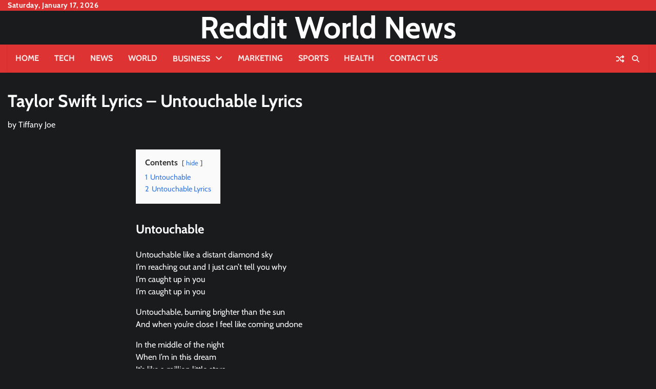

--- FILE ---
content_type: text/html; charset=UTF-8
request_url: https://redditworldnews.com/untouchable-lyrics/
body_size: 12692
content:
<!doctype html>
<html lang="en-US" prefix="og: https://ogp.me/ns#">
<head>
	<meta charset="UTF-8">
	<meta name="viewport" content="width=device-width, initial-scale=1">
	<link rel="profile" href="https://gmpg.org/xfn/11">
		<meta property="og:image" content="">

	<style>
#wpadminbar #wp-admin-bar-wccp_free_top_button .ab-icon:before {
	content: "\f160";
	color: #02CA02;
	top: 3px;
}
#wpadminbar #wp-admin-bar-wccp_free_top_button .ab-icon {
	transform: rotate(45deg);
}
</style>

<!-- Search Engine Optimization by Rank Math - https://rankmath.com/ -->
<title>Taylor Swift Lyrics - Untouchable Lyrics</title>
<meta name="description" content="Untouchable like a distant diamond sky I&#039;m reaching out and I just can&#039;t tell you why I&#039;m caught up in you I&#039;m caught up in you."/>
<meta name="robots" content="follow, index, max-snippet:-1, max-video-preview:-1, max-image-preview:large"/>
<link rel="canonical" href="https://redditworldnews.com/untouchable-lyrics/" />
<meta property="og:locale" content="en_US" />
<meta property="og:type" content="article" />
<meta property="og:title" content="Taylor Swift Lyrics - Untouchable Lyrics" />
<meta property="og:description" content="Untouchable like a distant diamond sky I&#039;m reaching out and I just can&#039;t tell you why I&#039;m caught up in you I&#039;m caught up in you." />
<meta property="og:url" content="https://redditworldnews.com/untouchable-lyrics/" />
<meta property="og:site_name" content="Reddit World News" />
<meta property="article:tag" content="Taylor Swift" />
<meta property="article:section" content="Entertainment" />
<meta property="og:updated_time" content="2023-04-04T17:07:11+00:00" />
<meta property="article:published_time" content="2019-01-17T17:16:00+00:00" />
<meta property="article:modified_time" content="2023-04-04T17:07:11+00:00" />
<meta name="twitter:card" content="summary_large_image" />
<meta name="twitter:title" content="Taylor Swift Lyrics - Untouchable Lyrics" />
<meta name="twitter:description" content="Untouchable like a distant diamond sky I&#039;m reaching out and I just can&#039;t tell you why I&#039;m caught up in you I&#039;m caught up in you." />
<meta name="twitter:label1" content="Written by" />
<meta name="twitter:data1" content="Tiffany Joe" />
<meta name="twitter:label2" content="Time to read" />
<meta name="twitter:data2" content="1 minute" />
<script type="application/ld+json" class="rank-math-schema">{"@context":"https://schema.org","@graph":[{"@type":["Person","Organization"],"@id":"https://redditworldnews.com/#person","name":"Staff Writer","logo":{"@type":"ImageObject","@id":"https://redditworldnews.com/#logo","url":"https://redditworldnews.com/wp-content/uploads/2020/12/Reddit-logo-1.png","contentUrl":"https://redditworldnews.com/wp-content/uploads/2020/12/Reddit-logo-1.png","caption":"Reddit World News","inLanguage":"en-US","width":"5000","height":"3000"},"image":{"@type":"ImageObject","@id":"https://redditworldnews.com/#logo","url":"https://redditworldnews.com/wp-content/uploads/2020/12/Reddit-logo-1.png","contentUrl":"https://redditworldnews.com/wp-content/uploads/2020/12/Reddit-logo-1.png","caption":"Reddit World News","inLanguage":"en-US","width":"5000","height":"3000"}},{"@type":"WebSite","@id":"https://redditworldnews.com/#website","url":"https://redditworldnews.com","name":"Reddit World News","publisher":{"@id":"https://redditworldnews.com/#person"},"inLanguage":"en-US"},{"@type":"WebPage","@id":"https://redditworldnews.com/untouchable-lyrics/#webpage","url":"https://redditworldnews.com/untouchable-lyrics/","name":"Taylor Swift Lyrics - Untouchable Lyrics","datePublished":"2019-01-17T17:16:00+00:00","dateModified":"2023-04-04T17:07:11+00:00","isPartOf":{"@id":"https://redditworldnews.com/#website"},"inLanguage":"en-US"},{"@type":"Person","@id":"https://redditworldnews.com/author/tiffany/","name":"Tiffany Joe","url":"https://redditworldnews.com/author/tiffany/","image":{"@type":"ImageObject","@id":"https://secure.gravatar.com/avatar/459d49b9e512910926032c171e8a9d07d43375410d79a4f3b4444cbb7639fa37?s=96&amp;r=g","url":"https://secure.gravatar.com/avatar/459d49b9e512910926032c171e8a9d07d43375410d79a4f3b4444cbb7639fa37?s=96&amp;r=g","caption":"Tiffany Joe","inLanguage":"en-US"}},{"@type":"BlogPosting","headline":"Taylor Swift Lyrics - Untouchable Lyrics","keywords":"untouchable lyrics","datePublished":"2019-01-17T17:16:00+00:00","dateModified":"2023-04-04T17:07:11+00:00","author":{"@id":"https://redditworldnews.com/author/tiffany/","name":"Tiffany Joe"},"publisher":{"@id":"https://redditworldnews.com/#person"},"description":"Untouchable like a distant diamond sky I&#039;m reaching out and I just can&#039;t tell you why I&#039;m caught up in you I&#039;m caught up in you.","name":"Taylor Swift Lyrics - Untouchable Lyrics","@id":"https://redditworldnews.com/untouchable-lyrics/#richSnippet","isPartOf":{"@id":"https://redditworldnews.com/untouchable-lyrics/#webpage"},"inLanguage":"en-US","mainEntityOfPage":{"@id":"https://redditworldnews.com/untouchable-lyrics/#webpage"}}]}</script>
<!-- /Rank Math WordPress SEO plugin -->

<link rel="amphtml" href="https://redditworldnews.com/untouchable-lyrics/amp/" /><meta name="generator" content="AMP for WP 1.1.11"/><link rel="alternate" type="application/rss+xml" title="Reddit World News &raquo; Feed" href="https://redditworldnews.com/feed/" />
<link rel="alternate" type="application/rss+xml" title="Reddit World News &raquo; Comments Feed" href="https://redditworldnews.com/comments/feed/" />
<link rel="alternate" type="application/rss+xml" title="Reddit World News &raquo; Taylor Swift Lyrics &#8211; Untouchable Lyrics Comments Feed" href="https://redditworldnews.com/untouchable-lyrics/feed/" />
<link rel="alternate" title="oEmbed (JSON)" type="application/json+oembed" href="https://redditworldnews.com/wp-json/oembed/1.0/embed?url=https%3A%2F%2Fredditworldnews.com%2Funtouchable-lyrics%2F" />
<link rel="alternate" title="oEmbed (XML)" type="text/xml+oembed" href="https://redditworldnews.com/wp-json/oembed/1.0/embed?url=https%3A%2F%2Fredditworldnews.com%2Funtouchable-lyrics%2F&#038;format=xml" />
<style id='wp-img-auto-sizes-contain-inline-css'>
img:is([sizes=auto i],[sizes^="auto," i]){contain-intrinsic-size:3000px 1500px}
/*# sourceURL=wp-img-auto-sizes-contain-inline-css */
</style>

<style id='wp-emoji-styles-inline-css'>

	img.wp-smiley, img.emoji {
		display: inline !important;
		border: none !important;
		box-shadow: none !important;
		height: 1em !important;
		width: 1em !important;
		margin: 0 0.07em !important;
		vertical-align: -0.1em !important;
		background: none !important;
		padding: 0 !important;
	}
/*# sourceURL=wp-emoji-styles-inline-css */
</style>
<link rel='stylesheet' id='wp-block-library-css' href='https://redditworldnews.com/wp-includes/css/dist/block-library/style.min.css?ver=6.9' media='all' />
<style id='wp-block-heading-inline-css'>
h1:where(.wp-block-heading).has-background,h2:where(.wp-block-heading).has-background,h3:where(.wp-block-heading).has-background,h4:where(.wp-block-heading).has-background,h5:where(.wp-block-heading).has-background,h6:where(.wp-block-heading).has-background{padding:1.25em 2.375em}h1.has-text-align-left[style*=writing-mode]:where([style*=vertical-lr]),h1.has-text-align-right[style*=writing-mode]:where([style*=vertical-rl]),h2.has-text-align-left[style*=writing-mode]:where([style*=vertical-lr]),h2.has-text-align-right[style*=writing-mode]:where([style*=vertical-rl]),h3.has-text-align-left[style*=writing-mode]:where([style*=vertical-lr]),h3.has-text-align-right[style*=writing-mode]:where([style*=vertical-rl]),h4.has-text-align-left[style*=writing-mode]:where([style*=vertical-lr]),h4.has-text-align-right[style*=writing-mode]:where([style*=vertical-rl]),h5.has-text-align-left[style*=writing-mode]:where([style*=vertical-lr]),h5.has-text-align-right[style*=writing-mode]:where([style*=vertical-rl]),h6.has-text-align-left[style*=writing-mode]:where([style*=vertical-lr]),h6.has-text-align-right[style*=writing-mode]:where([style*=vertical-rl]){rotate:180deg}
/*# sourceURL=https://redditworldnews.com/wp-includes/blocks/heading/style.min.css */
</style>
<style id='wp-block-list-inline-css'>
ol,ul{box-sizing:border-box}:root :where(.wp-block-list.has-background){padding:1.25em 2.375em}
/*# sourceURL=https://redditworldnews.com/wp-includes/blocks/list/style.min.css */
</style>
<style id='wp-block-paragraph-inline-css'>
.is-small-text{font-size:.875em}.is-regular-text{font-size:1em}.is-large-text{font-size:2.25em}.is-larger-text{font-size:3em}.has-drop-cap:not(:focus):first-letter{float:left;font-size:8.4em;font-style:normal;font-weight:100;line-height:.68;margin:.05em .1em 0 0;text-transform:uppercase}body.rtl .has-drop-cap:not(:focus):first-letter{float:none;margin-left:.1em}p.has-drop-cap.has-background{overflow:hidden}:root :where(p.has-background){padding:1.25em 2.375em}:where(p.has-text-color:not(.has-link-color)) a{color:inherit}p.has-text-align-left[style*="writing-mode:vertical-lr"],p.has-text-align-right[style*="writing-mode:vertical-rl"]{rotate:180deg}
/*# sourceURL=https://redditworldnews.com/wp-includes/blocks/paragraph/style.min.css */
</style>
<style id='global-styles-inline-css'>
:root{--wp--preset--aspect-ratio--square: 1;--wp--preset--aspect-ratio--4-3: 4/3;--wp--preset--aspect-ratio--3-4: 3/4;--wp--preset--aspect-ratio--3-2: 3/2;--wp--preset--aspect-ratio--2-3: 2/3;--wp--preset--aspect-ratio--16-9: 16/9;--wp--preset--aspect-ratio--9-16: 9/16;--wp--preset--color--black: #000000;--wp--preset--color--cyan-bluish-gray: #abb8c3;--wp--preset--color--white: #ffffff;--wp--preset--color--pale-pink: #f78da7;--wp--preset--color--vivid-red: #cf2e2e;--wp--preset--color--luminous-vivid-orange: #ff6900;--wp--preset--color--luminous-vivid-amber: #fcb900;--wp--preset--color--light-green-cyan: #7bdcb5;--wp--preset--color--vivid-green-cyan: #00d084;--wp--preset--color--pale-cyan-blue: #8ed1fc;--wp--preset--color--vivid-cyan-blue: #0693e3;--wp--preset--color--vivid-purple: #9b51e0;--wp--preset--gradient--vivid-cyan-blue-to-vivid-purple: linear-gradient(135deg,rgb(6,147,227) 0%,rgb(155,81,224) 100%);--wp--preset--gradient--light-green-cyan-to-vivid-green-cyan: linear-gradient(135deg,rgb(122,220,180) 0%,rgb(0,208,130) 100%);--wp--preset--gradient--luminous-vivid-amber-to-luminous-vivid-orange: linear-gradient(135deg,rgb(252,185,0) 0%,rgb(255,105,0) 100%);--wp--preset--gradient--luminous-vivid-orange-to-vivid-red: linear-gradient(135deg,rgb(255,105,0) 0%,rgb(207,46,46) 100%);--wp--preset--gradient--very-light-gray-to-cyan-bluish-gray: linear-gradient(135deg,rgb(238,238,238) 0%,rgb(169,184,195) 100%);--wp--preset--gradient--cool-to-warm-spectrum: linear-gradient(135deg,rgb(74,234,220) 0%,rgb(151,120,209) 20%,rgb(207,42,186) 40%,rgb(238,44,130) 60%,rgb(251,105,98) 80%,rgb(254,248,76) 100%);--wp--preset--gradient--blush-light-purple: linear-gradient(135deg,rgb(255,206,236) 0%,rgb(152,150,240) 100%);--wp--preset--gradient--blush-bordeaux: linear-gradient(135deg,rgb(254,205,165) 0%,rgb(254,45,45) 50%,rgb(107,0,62) 100%);--wp--preset--gradient--luminous-dusk: linear-gradient(135deg,rgb(255,203,112) 0%,rgb(199,81,192) 50%,rgb(65,88,208) 100%);--wp--preset--gradient--pale-ocean: linear-gradient(135deg,rgb(255,245,203) 0%,rgb(182,227,212) 50%,rgb(51,167,181) 100%);--wp--preset--gradient--electric-grass: linear-gradient(135deg,rgb(202,248,128) 0%,rgb(113,206,126) 100%);--wp--preset--gradient--midnight: linear-gradient(135deg,rgb(2,3,129) 0%,rgb(40,116,252) 100%);--wp--preset--font-size--small: 12px;--wp--preset--font-size--medium: 20px;--wp--preset--font-size--large: 36px;--wp--preset--font-size--x-large: 42px;--wp--preset--font-size--regular: 16px;--wp--preset--font-size--larger: 36px;--wp--preset--font-size--huge: 48px;--wp--preset--spacing--20: 0.44rem;--wp--preset--spacing--30: 0.67rem;--wp--preset--spacing--40: 1rem;--wp--preset--spacing--50: 1.5rem;--wp--preset--spacing--60: 2.25rem;--wp--preset--spacing--70: 3.38rem;--wp--preset--spacing--80: 5.06rem;--wp--preset--shadow--natural: 6px 6px 9px rgba(0, 0, 0, 0.2);--wp--preset--shadow--deep: 12px 12px 50px rgba(0, 0, 0, 0.4);--wp--preset--shadow--sharp: 6px 6px 0px rgba(0, 0, 0, 0.2);--wp--preset--shadow--outlined: 6px 6px 0px -3px rgb(255, 255, 255), 6px 6px rgb(0, 0, 0);--wp--preset--shadow--crisp: 6px 6px 0px rgb(0, 0, 0);}:where(.is-layout-flex){gap: 0.5em;}:where(.is-layout-grid){gap: 0.5em;}body .is-layout-flex{display: flex;}.is-layout-flex{flex-wrap: wrap;align-items: center;}.is-layout-flex > :is(*, div){margin: 0;}body .is-layout-grid{display: grid;}.is-layout-grid > :is(*, div){margin: 0;}:where(.wp-block-columns.is-layout-flex){gap: 2em;}:where(.wp-block-columns.is-layout-grid){gap: 2em;}:where(.wp-block-post-template.is-layout-flex){gap: 1.25em;}:where(.wp-block-post-template.is-layout-grid){gap: 1.25em;}.has-black-color{color: var(--wp--preset--color--black) !important;}.has-cyan-bluish-gray-color{color: var(--wp--preset--color--cyan-bluish-gray) !important;}.has-white-color{color: var(--wp--preset--color--white) !important;}.has-pale-pink-color{color: var(--wp--preset--color--pale-pink) !important;}.has-vivid-red-color{color: var(--wp--preset--color--vivid-red) !important;}.has-luminous-vivid-orange-color{color: var(--wp--preset--color--luminous-vivid-orange) !important;}.has-luminous-vivid-amber-color{color: var(--wp--preset--color--luminous-vivid-amber) !important;}.has-light-green-cyan-color{color: var(--wp--preset--color--light-green-cyan) !important;}.has-vivid-green-cyan-color{color: var(--wp--preset--color--vivid-green-cyan) !important;}.has-pale-cyan-blue-color{color: var(--wp--preset--color--pale-cyan-blue) !important;}.has-vivid-cyan-blue-color{color: var(--wp--preset--color--vivid-cyan-blue) !important;}.has-vivid-purple-color{color: var(--wp--preset--color--vivid-purple) !important;}.has-black-background-color{background-color: var(--wp--preset--color--black) !important;}.has-cyan-bluish-gray-background-color{background-color: var(--wp--preset--color--cyan-bluish-gray) !important;}.has-white-background-color{background-color: var(--wp--preset--color--white) !important;}.has-pale-pink-background-color{background-color: var(--wp--preset--color--pale-pink) !important;}.has-vivid-red-background-color{background-color: var(--wp--preset--color--vivid-red) !important;}.has-luminous-vivid-orange-background-color{background-color: var(--wp--preset--color--luminous-vivid-orange) !important;}.has-luminous-vivid-amber-background-color{background-color: var(--wp--preset--color--luminous-vivid-amber) !important;}.has-light-green-cyan-background-color{background-color: var(--wp--preset--color--light-green-cyan) !important;}.has-vivid-green-cyan-background-color{background-color: var(--wp--preset--color--vivid-green-cyan) !important;}.has-pale-cyan-blue-background-color{background-color: var(--wp--preset--color--pale-cyan-blue) !important;}.has-vivid-cyan-blue-background-color{background-color: var(--wp--preset--color--vivid-cyan-blue) !important;}.has-vivid-purple-background-color{background-color: var(--wp--preset--color--vivid-purple) !important;}.has-black-border-color{border-color: var(--wp--preset--color--black) !important;}.has-cyan-bluish-gray-border-color{border-color: var(--wp--preset--color--cyan-bluish-gray) !important;}.has-white-border-color{border-color: var(--wp--preset--color--white) !important;}.has-pale-pink-border-color{border-color: var(--wp--preset--color--pale-pink) !important;}.has-vivid-red-border-color{border-color: var(--wp--preset--color--vivid-red) !important;}.has-luminous-vivid-orange-border-color{border-color: var(--wp--preset--color--luminous-vivid-orange) !important;}.has-luminous-vivid-amber-border-color{border-color: var(--wp--preset--color--luminous-vivid-amber) !important;}.has-light-green-cyan-border-color{border-color: var(--wp--preset--color--light-green-cyan) !important;}.has-vivid-green-cyan-border-color{border-color: var(--wp--preset--color--vivid-green-cyan) !important;}.has-pale-cyan-blue-border-color{border-color: var(--wp--preset--color--pale-cyan-blue) !important;}.has-vivid-cyan-blue-border-color{border-color: var(--wp--preset--color--vivid-cyan-blue) !important;}.has-vivid-purple-border-color{border-color: var(--wp--preset--color--vivid-purple) !important;}.has-vivid-cyan-blue-to-vivid-purple-gradient-background{background: var(--wp--preset--gradient--vivid-cyan-blue-to-vivid-purple) !important;}.has-light-green-cyan-to-vivid-green-cyan-gradient-background{background: var(--wp--preset--gradient--light-green-cyan-to-vivid-green-cyan) !important;}.has-luminous-vivid-amber-to-luminous-vivid-orange-gradient-background{background: var(--wp--preset--gradient--luminous-vivid-amber-to-luminous-vivid-orange) !important;}.has-luminous-vivid-orange-to-vivid-red-gradient-background{background: var(--wp--preset--gradient--luminous-vivid-orange-to-vivid-red) !important;}.has-very-light-gray-to-cyan-bluish-gray-gradient-background{background: var(--wp--preset--gradient--very-light-gray-to-cyan-bluish-gray) !important;}.has-cool-to-warm-spectrum-gradient-background{background: var(--wp--preset--gradient--cool-to-warm-spectrum) !important;}.has-blush-light-purple-gradient-background{background: var(--wp--preset--gradient--blush-light-purple) !important;}.has-blush-bordeaux-gradient-background{background: var(--wp--preset--gradient--blush-bordeaux) !important;}.has-luminous-dusk-gradient-background{background: var(--wp--preset--gradient--luminous-dusk) !important;}.has-pale-ocean-gradient-background{background: var(--wp--preset--gradient--pale-ocean) !important;}.has-electric-grass-gradient-background{background: var(--wp--preset--gradient--electric-grass) !important;}.has-midnight-gradient-background{background: var(--wp--preset--gradient--midnight) !important;}.has-small-font-size{font-size: var(--wp--preset--font-size--small) !important;}.has-medium-font-size{font-size: var(--wp--preset--font-size--medium) !important;}.has-large-font-size{font-size: var(--wp--preset--font-size--large) !important;}.has-x-large-font-size{font-size: var(--wp--preset--font-size--x-large) !important;}
/*# sourceURL=global-styles-inline-css */
</style>

<style id='classic-theme-styles-inline-css'>
/*! This file is auto-generated */
.wp-block-button__link{color:#fff;background-color:#32373c;border-radius:9999px;box-shadow:none;text-decoration:none;padding:calc(.667em + 2px) calc(1.333em + 2px);font-size:1.125em}.wp-block-file__button{background:#32373c;color:#fff;text-decoration:none}
/*# sourceURL=/wp-includes/css/classic-themes.min.css */
</style>
<link rel='stylesheet' id='pj-news-ticker-css' href='https://redditworldnews.com/wp-content/plugins/pj-news-ticker/public/css/pj-news-ticker.css?ver=1.9.8' media='all' />
<link rel='stylesheet' id='random-news-fonts-css' href='https://redditworldnews.com/wp-content/fonts/37d85c1a5d79955f04c1c27ae7a97afd.css' media='all' />
<link rel='stylesheet' id='random-news-slick-style-css' href='https://redditworldnews.com/wp-content/themes/random-news/assets/css/slick.min.css?ver=1.8.0' media='all' />
<link rel='stylesheet' id='random-news-fontawesome-style-css' href='https://redditworldnews.com/wp-content/themes/random-news/assets/css/fontawesome.min.css?ver=6.4.2' media='all' />
<link rel='stylesheet' id='random-news-blocks-style-css' href='https://redditworldnews.com/wp-content/themes/random-news/assets/css/blocks.min.css?ver=6.9' media='all' />
<link rel='stylesheet' id='random-news-style-css' href='https://redditworldnews.com/wp-content/themes/random-news/style.css?ver=1.0.5' media='all' />
<link rel='stylesheet' id='reality-news-style-css' href='https://redditworldnews.com/wp-content/themes/reality-news/style.css?ver=1.0.2' media='all' />
<link rel='stylesheet' id='random-news-endless-river-style-css' href='https://redditworldnews.com/wp-content/themes/random-news/assets/css/endless-river.min.css?ver=1.8.0' media='all' />
<script src="https://redditworldnews.com/wp-includes/js/jquery/jquery.min.js?ver=3.7.1" id="jquery-core-js"></script>
<script src="https://redditworldnews.com/wp-includes/js/jquery/jquery-migrate.min.js?ver=3.4.1" id="jquery-migrate-js"></script>
<script src="https://redditworldnews.com/wp-content/plugins/pj-news-ticker/public/js/pj-news-ticker.js?ver=1.9.8" id="pj-news-ticker-js"></script>
<link rel="https://api.w.org/" href="https://redditworldnews.com/wp-json/" /><link rel="alternate" title="JSON" type="application/json" href="https://redditworldnews.com/wp-json/wp/v2/posts/7151" /><link rel="EditURI" type="application/rsd+xml" title="RSD" href="https://redditworldnews.com/xmlrpc.php?rsd" />
<meta name="generator" content="WordPress 6.9" />
<link rel='shortlink' href='https://redditworldnews.com/?p=7151' />
<script id="wpcp_disable_selection" type="text/javascript">
var image_save_msg='You are not allowed to save images!';
	var no_menu_msg='Context Menu disabled!';
	var smessage = "Content is protected !!";

function disableEnterKey(e)
{
	var elemtype = e.target.tagName;
	
	elemtype = elemtype.toUpperCase();
	
	if (elemtype == "TEXT" || elemtype == "TEXTAREA" || elemtype == "INPUT" || elemtype == "PASSWORD" || elemtype == "SELECT" || elemtype == "OPTION" || elemtype == "EMBED")
	{
		elemtype = 'TEXT';
	}
	
	if (e.ctrlKey){
     var key;
     if(window.event)
          key = window.event.keyCode;     //IE
     else
          key = e.which;     //firefox (97)
    //if (key != 17) alert(key);
     if (elemtype!= 'TEXT' && (key == 97 || key == 65 || key == 67 || key == 99 || key == 88 || key == 120 || key == 26 || key == 85  || key == 86 || key == 83 || key == 43 || key == 73))
     {
		if(wccp_free_iscontenteditable(e)) return true;
		show_wpcp_message('You are not allowed to copy content or view source');
		return false;
     }else
     	return true;
     }
}


/*For contenteditable tags*/
function wccp_free_iscontenteditable(e)
{
	var e = e || window.event; // also there is no e.target property in IE. instead IE uses window.event.srcElement
  	
	var target = e.target || e.srcElement;

	var elemtype = e.target.nodeName;
	
	elemtype = elemtype.toUpperCase();
	
	var iscontenteditable = "false";
		
	if(typeof target.getAttribute!="undefined" ) iscontenteditable = target.getAttribute("contenteditable"); // Return true or false as string
	
	var iscontenteditable2 = false;
	
	if(typeof target.isContentEditable!="undefined" ) iscontenteditable2 = target.isContentEditable; // Return true or false as boolean

	if(target.parentElement.isContentEditable) iscontenteditable2 = true;
	
	if (iscontenteditable == "true" || iscontenteditable2 == true)
	{
		if(typeof target.style!="undefined" ) target.style.cursor = "text";
		
		return true;
	}
}

////////////////////////////////////
function disable_copy(e)
{	
	var e = e || window.event; // also there is no e.target property in IE. instead IE uses window.event.srcElement
	
	var elemtype = e.target.tagName;
	
	elemtype = elemtype.toUpperCase();
	
	if (elemtype == "TEXT" || elemtype == "TEXTAREA" || elemtype == "INPUT" || elemtype == "PASSWORD" || elemtype == "SELECT" || elemtype == "OPTION" || elemtype == "EMBED")
	{
		elemtype = 'TEXT';
	}
	
	if(wccp_free_iscontenteditable(e)) return true;
	
	var isSafari = /Safari/.test(navigator.userAgent) && /Apple Computer/.test(navigator.vendor);
	
	var checker_IMG = '';
	if (elemtype == "IMG" && checker_IMG == 'checked' && e.detail >= 2) {show_wpcp_message(alertMsg_IMG);return false;}
	if (elemtype != "TEXT")
	{
		if (smessage !== "" && e.detail == 2)
			show_wpcp_message(smessage);
		
		if (isSafari)
			return true;
		else
			return false;
	}	
}

//////////////////////////////////////////
function disable_copy_ie()
{
	var e = e || window.event;
	var elemtype = window.event.srcElement.nodeName;
	elemtype = elemtype.toUpperCase();
	if(wccp_free_iscontenteditable(e)) return true;
	if (elemtype == "IMG") {show_wpcp_message(alertMsg_IMG);return false;}
	if (elemtype != "TEXT" && elemtype != "TEXTAREA" && elemtype != "INPUT" && elemtype != "PASSWORD" && elemtype != "SELECT" && elemtype != "OPTION" && elemtype != "EMBED")
	{
		return false;
	}
}	
function reEnable()
{
	return true;
}
document.onkeydown = disableEnterKey;
document.onselectstart = disable_copy_ie;
if(navigator.userAgent.indexOf('MSIE')==-1)
{
	document.onmousedown = disable_copy;
	document.onclick = reEnable;
}
function disableSelection(target)
{
    //For IE This code will work
    if (typeof target.onselectstart!="undefined")
    target.onselectstart = disable_copy_ie;
    
    //For Firefox This code will work
    else if (typeof target.style.MozUserSelect!="undefined")
    {target.style.MozUserSelect="none";}
    
    //All other  (ie: Opera) This code will work
    else
    target.onmousedown=function(){return false}
    target.style.cursor = "default";
}
//Calling the JS function directly just after body load
window.onload = function(){disableSelection(document.body);};

//////////////////special for safari Start////////////////
var onlongtouch;
var timer;
var touchduration = 1000; //length of time we want the user to touch before we do something

var elemtype = "";
function touchstart(e) {
	var e = e || window.event;
  // also there is no e.target property in IE.
  // instead IE uses window.event.srcElement
  	var target = e.target || e.srcElement;
	
	elemtype = window.event.srcElement.nodeName;
	
	elemtype = elemtype.toUpperCase();
	
	if(!wccp_pro_is_passive()) e.preventDefault();
	if (!timer) {
		timer = setTimeout(onlongtouch, touchduration);
	}
}

function touchend() {
    //stops short touches from firing the event
    if (timer) {
        clearTimeout(timer);
        timer = null;
    }
	onlongtouch();
}

onlongtouch = function(e) { //this will clear the current selection if anything selected
	
	if (elemtype != "TEXT" && elemtype != "TEXTAREA" && elemtype != "INPUT" && elemtype != "PASSWORD" && elemtype != "SELECT" && elemtype != "EMBED" && elemtype != "OPTION")	
	{
		if (window.getSelection) {
			if (window.getSelection().empty) {  // Chrome
			window.getSelection().empty();
			} else if (window.getSelection().removeAllRanges) {  // Firefox
			window.getSelection().removeAllRanges();
			}
		} else if (document.selection) {  // IE?
			document.selection.empty();
		}
		return false;
	}
};

document.addEventListener("DOMContentLoaded", function(event) { 
    window.addEventListener("touchstart", touchstart, false);
    window.addEventListener("touchend", touchend, false);
});

function wccp_pro_is_passive() {

  var cold = false,
  hike = function() {};

  try {
	  const object1 = {};
  var aid = Object.defineProperty(object1, 'passive', {
  get() {cold = true}
  });
  window.addEventListener('test', hike, aid);
  window.removeEventListener('test', hike, aid);
  } catch (e) {}

  return cold;
}
/*special for safari End*/
</script>
<script id="wpcp_disable_Right_Click" type="text/javascript">
document.ondragstart = function() { return false;}
	function nocontext(e) {
	   return false;
	}
	document.oncontextmenu = nocontext;
</script>
<style>
.unselectable
{
-moz-user-select:none;
-webkit-user-select:none;
cursor: default;
}
html
{
-webkit-touch-callout: none;
-webkit-user-select: none;
-khtml-user-select: none;
-moz-user-select: none;
-ms-user-select: none;
user-select: none;
-webkit-tap-highlight-color: rgba(0,0,0,0);
}
</style>
<script id="wpcp_css_disable_selection" type="text/javascript">
var e = document.getElementsByTagName('body')[0];
if(e)
{
	e.setAttribute('unselectable',"on");
}
</script>
	<style type="text/css">

		/* Site title */
		.site-title a{
			color: #ffffff;
		}
		/* End Site title */

	</style>
	<link rel="pingback" href="https://redditworldnews.com/xmlrpc.php">
<style type="text/css" id="breadcrumb-trail-css">.trail-items li:not(:last-child):after {content: "/";}</style>
	<style type="text/css">

		/* Site title and tagline color css */
		.site-title a{
			color: #ffffff;
		}
		.site-description {
			color: #404040;
		}
		/* End Site title and tagline color css */

		/*Typography CSS*/

		
		
		
		
	/*End Typography CSS*/

</style>

	<link rel="icon" href="https://redditworldnews.com/wp-content/uploads/2020/12/cropped-favicon-32x32.png" sizes="32x32" />
<link rel="icon" href="https://redditworldnews.com/wp-content/uploads/2020/12/cropped-favicon-192x192.png" sizes="192x192" />
<link rel="apple-touch-icon" href="https://redditworldnews.com/wp-content/uploads/2020/12/cropped-favicon-180x180.png" />
<meta name="msapplication-TileImage" content="https://redditworldnews.com/wp-content/uploads/2020/12/cropped-favicon-270x270.png" />
		<style id="wp-custom-css">
			.post-date,.post-comment{display:none!important}		</style>
		<link rel='stylesheet' id='lwptoc-main-css' href='https://redditworldnews.com/wp-content/plugins/luckywp-table-of-contents/front/assets/main.min.css?ver=2.1.14' media='all' />
</head>

<body class="wp-singular post-template-default single single-post postid-7151 single-format-standard wp-embed-responsive wp-theme-random-news wp-child-theme-reality-news unselectable dark-mode no-sidebar light-mode section-header-1 right-sidebar">
		<div id="page" class="site">
		<a class="skip-link screen-reader-text" href="#primary-content">Skip to content</a>

		<div id="loader">
			<div class="loader-container">
				<div id="preloader">
					<div class="pre-loader-7"></div>
				</div>
			</div>
		</div><!-- #loader -->

		<header id="masthead" class="site-header">
							<div class="top-header">
					<div class="theme-wrapper">
						<div class="top-header-wrap">
							<div class="left-side">
								<div class="top-info">
									Saturday, January 17, 2026								</div>
							</div>

							<div class="right-side">
								<div class="social-icons">
																	</div>
							</div>
						</div>
					</div>
				</div>
						<div class="middle-header " style="background-image: url('')">
				<div class="theme-wrapper">

					
					<div class="middle-header-wrap no-advertisement_image">

						<div class="site-branding">
							
								<div class="site-identity">
																			<p class="site-title"><a href="https://redditworldnews.com/" rel="home">Reddit World News</a></p>
																		</div>

														</div><!-- .site-branding -->

						
					</div>
				</div>
			</div>
			<div class="header-outer-wrapper">
				<div class="adore-header">
					<div class="theme-wrapper">
						<div class="header-wrapper">

							<div class="header-nav-search">
								<div class="header-navigation">
									<nav id="site-navigation" class="main-navigation">
										<button class="menu-toggle" aria-controls="primary-menu" aria-expanded="false">
											<span></span>
											<span></span>
											<span></span>
										</button>
										<div class="menu-td-demo-header-menu-container"><ul id="primary-menu" class="menu"><li id="menu-item-194" class="menu-item menu-item-type-post_type menu-item-object-page menu-item-home menu-item-194"><a href="https://redditworldnews.com/">Home</a></li>
<li id="menu-item-199" class="menu-item menu-item-type-taxonomy menu-item-object-category menu-item-199"><a href="https://redditworldnews.com/category/tech/">Tech</a></li>
<li id="menu-item-195" class="menu-item menu-item-type-custom menu-item-object-custom menu-item-195"><a href="#">News</a></li>
<li id="menu-item-200" class="menu-item menu-item-type-taxonomy menu-item-object-category menu-item-200"><a href="https://redditworldnews.com/category/world/">World</a></li>
<li id="menu-item-234" class="menu-item menu-item-type-taxonomy menu-item-object-category menu-item-has-children menu-item-234"><a href="https://redditworldnews.com/category/business/">Business</a>
<ul class="sub-menu">
	<li id="menu-item-235" class="menu-item menu-item-type-taxonomy menu-item-object-category menu-item-235"><a href="https://redditworldnews.com/category/banking-finance/">Banking &#038; Finance</a></li>
	<li id="menu-item-237" class="menu-item menu-item-type-taxonomy menu-item-object-category menu-item-237"><a href="https://redditworldnews.com/category/marketing/">Marketing</a></li>
	<li id="menu-item-238" class="menu-item menu-item-type-taxonomy menu-item-object-category menu-item-238"><a href="https://redditworldnews.com/category/real-estate/">Real Estate</a></li>
	<li id="menu-item-236" class="menu-item menu-item-type-taxonomy menu-item-object-category menu-item-236"><a href="https://redditworldnews.com/category/insurance/">Insurance</a></li>
</ul>
</li>
<li id="menu-item-197" class="menu-item menu-item-type-taxonomy menu-item-object-category menu-item-197"><a href="https://redditworldnews.com/category/marketing/">Marketing</a></li>
<li id="menu-item-198" class="menu-item menu-item-type-taxonomy menu-item-object-category menu-item-198"><a href="https://redditworldnews.com/category/sport/">Sports</a></li>
<li id="menu-item-18068" class="menu-item menu-item-type-taxonomy menu-item-object-category menu-item-18068"><a href="https://redditworldnews.com/category/health/">Health</a></li>
<li id="menu-item-18112" class="menu-item menu-item-type-post_type menu-item-object-page menu-item-18112"><a href="https://redditworldnews.com/contact-us/">Contact Us</a></li>
</ul></div>									</nav><!-- #site-navigation -->
								</div>

								<div class="header-end">
																			<div class="display-random-post">
																								<a href="https://redditworldnews.com/bazoocam/" title="View Random Post">
														<i class="fas fa-random"></i>
													</a>
																							</div>
																		<div class="navigation-search">
										<div class="navigation-search-wrap">
											<a href="#" title="Search" class="navigation-search-icon">
												<i class="fa fa-search"></i>
											</a>
											<div class="navigation-search-form">
												<form role="search" method="get" class="search-form" action="https://redditworldnews.com/">
				<label>
					<span class="screen-reader-text">Search for:</span>
					<input type="search" class="search-field" placeholder="Search &hellip;" value="" name="s" />
				</label>
				<input type="submit" class="search-submit" value="Search" />
			</form>											</div>
										</div>
									</div>
								</div>
							</div>
						</div>
					</div>
				</div>
			</div>
		</header><!-- #masthead -->

		<div id="primary-content" class="primary-content">

			
				<div id="content" class="site-content theme-wrapper">
					<div class="theme-wrap">

					
<main id="primary" class="site-main">

	
<article id="post-7151" class="post-7151 post type-post status-publish format-standard hentry category-entertainment tag-taylor-swift">
			<header class="entry-header">
			<h1 class="entry-title">Taylor Swift Lyrics &#8211; Untouchable Lyrics</h1>		</header><!-- .entry-header -->
					<div class="entry-meta">
				<span class="byline"> by <span class="author vcard"><a class="url fn n" href="https://redditworldnews.com/author/tiffany/">Tiffany Joe</a></span></span>			</div><!-- .entry-meta -->
				
	
	<div class="entry-content">
		<div class="lwptoc lwptoc-autoWidth lwptoc-baseItems lwptoc-light lwptoc-notInherit" data-smooth-scroll="1" data-smooth-scroll-offset="24"><div class="lwptoc_i">    <div class="lwptoc_header">
        <b class="lwptoc_title">Contents</b>                    <span class="lwptoc_toggle">
                <a href="#" class="lwptoc_toggle_label" data-label="show">hide</a>            </span>
            </div>
<div class="lwptoc_items lwptoc_items-visible">
    <div class="lwptoc_itemWrap"><div class="lwptoc_item">    <a href="#Untouchable">
                    <span class="lwptoc_item_number">1</span>
                <span class="lwptoc_item_label">Untouchable</span>
    </a>
    </div><div class="lwptoc_item">    <a href="#Untouchable_Lyrics">
                    <span class="lwptoc_item_number">2</span>
                <span class="lwptoc_item_label">Untouchable Lyrics</span>
    </a>
    </div></div></div>
</div></div>
<h2 class="wp-block-heading"><span id="Untouchable">Untouchable</span></h2>



<p>Untouchable like a distant diamond sky<br>I’m reaching out and I just can’t tell you why<br>I’m caught up in you<br>I’m caught up in you</p>



<p>Untouchable, burning brighter than the sun<br>And when you’re close I feel like coming undone</p>



<p>In the middle of the night<br>When I’m in this dream<br>It’s like a million little stars<br>Spelling out your name<br>You gotta come on, come on<br>Say that we’ll be together<br>Come on, come on<br>Little taste of Heaven</p>



<p>It’s half full, and I won’t wait here all day<br>I know you’re saying that you’d be here anyway</p>



<p>But you’re untouchable, burning brighter than the sun<br>And now that you’re close I feel like coming undone</p>



<p>In the middle of the night<br>When I’m in this dream<br>It’s like a million little stars<br>Spelling out your name<br>You gotta come on, come on<br>Say that we’ll be together<br>Come on, come on</p>



<p>Oh, in the middle of the night<br>Waking from this dream<br>I wanna feel you by my side<br>Standing next to me<br>You gotta come on, come on<br>Say that we’ll be together<br>Come on, come on<br>Little taste of Heaven</p>



<p>I’m caught up in you. Oh, oh</p>



<p>But you’re untouchable, burning brighter than the sun<br>Now that you’re close I feel like coming undone</p>



<p>In the middle of the night<br>When I’m in this dream<br>It’s like a million little stars<br>Spelling out your name<br>You gotta come on, come on<br>Say that we’ll be together<br>Come on, come on, oh, oh</p>



<p>In the middle of the night<br>When I’m in this dream<br>It’s like a million little stars<br>Spelling out your name<br>You gotta come on, come on<br>Say that we’ll be together<br>Come on, come on, come on</p>



<p>In the middle of the night<br>Waking from this dream<br>I wanna feel you by my side<br>Standing next to me<br>You gotta come on, come on<br>Say that we’ll be together<br>Come on, come on<br>Little taste of Heaven</p>



<p>In the middle of the night<br>When I’m in this dream<br>It’s like a million little stars<br>Spelling out your name<br>You gotta come on, come on<br>Come on, come on<br>Come on, come on, oh, oh, oh</p>



<p>Like a million little stars<br>Spelling out your name<br>They’re spelling out your name, oh</p>



<h2 class="wp-block-heading"><span id="Untouchable_Lyrics">Untouchable Lyrics</span></h2>
	</div><!-- .entry-content -->
	<footer class="entry-footer">
		<span class="cat-links">Posted in <a href="https://redditworldnews.com/category/entertainment/" rel="category tag">Entertainment</a></span>	</footer><!-- .entry-footer -->
</article><!-- #post-7151 -->

	<nav class="navigation post-navigation" aria-label="Posts">
		<h2 class="screen-reader-text">Post navigation</h2>
		<div class="nav-links"><div class="nav-previous"><a href="https://redditworldnews.com/until-next-time/" rel="prev"><span class="nav-subtitle">Previous:</span> <span class="nav-title">Snot Lyrics &#8211; Until Next Time</span></a></div><div class="nav-next"><a href="https://redditworldnews.com/up-on-the-roof-lyrics/" rel="next"><span class="nav-subtitle">Next:</span> <span class="nav-title">The Drifters Lyrics &#8211; Up On The Roof Lyrics</span></a></div></div>
	</nav>					<div class="related-posts">
						<h2>Related Posts</h2>
						<div class="theme-archive-layout grid-layout grid-column-3">
															<article id="post-3845" class="post-3845 post type-post status-publish format-standard has-post-thumbnail hentry category-entertainment tag-best-live-casinos tag-best-live-dealer-casinos tag-best-live-online-casinos tag-best-online-live-casinos tag-casinos-with-live-dealers tag-indiana-casinos-with-live-dealers tag-live-casinos">
									<div class="post-item post-grid">
										<div class="post-item-image">
											
		<div class="post-thumbnail">
			<img width="1467" height="537" src="https://redditworldnews.com/wp-content/uploads/2021/03/live-casinos.jpg" class="attachment-post-thumbnail size-post-thumbnail wp-post-image" alt="live casinos" decoding="async" fetchpriority="high" srcset="https://redditworldnews.com/wp-content/uploads/2021/03/live-casinos.jpg 1467w, https://redditworldnews.com/wp-content/uploads/2021/03/live-casinos-300x110.jpg 300w, https://redditworldnews.com/wp-content/uploads/2021/03/live-casinos-1024x375.jpg 1024w, https://redditworldnews.com/wp-content/uploads/2021/03/live-casinos-768x281.jpg 768w, https://redditworldnews.com/wp-content/uploads/2021/03/live-casinos-696x255.jpg 696w, https://redditworldnews.com/wp-content/uploads/2021/03/live-casinos-1068x391.jpg 1068w" sizes="(max-width: 1467px) 100vw, 1467px" />		</div><!-- .post-thumbnail -->

												</div>
										<div class="post-item-content">
											<div class="entry-cat no-bg">
												<ul class="post-categories">
	<li><a href="https://redditworldnews.com/category/entertainment/" rel="category tag">Entertainment</a></li></ul>											</div>
											<h2 class="entry-title"><a href="https://redditworldnews.com/play-live-casinos-at-the-comfort-of-your-home-with-dragon222/" rel="bookmark">Play Live Casinos at the Comfort of Your Home with Dragon222</a></h2>											<ul class="entry-meta">
												<li class="post-author"> <a href="https://redditworldnews.com/author/redditworld/">Staff Writer</a></li>
												<li class="post-date"> <span class="far fa-calendar-alt"></span>March 9, 2021</li>
												<li class="post-comment"> <span class="far fa-comment"></span>0</li>
											</ul>
											<div class="post-content">
												<p>There are many forms of entertainment today, which offer fun and excitement that can help you forget about your problems. After all, that&#8217;s what entertainment [&hellip;]</p>
											</div><!-- post-content -->
										</div>
									</div>
								</article>
																<article id="post-9412" class="post-9412 post type-post status-publish format-standard has-post-thumbnail hentry category-entertainment tag-bovada-iv tag-cafe-casino-iv tag-casino-max tag-casinobonus2-co tag-chumba-casino tag-chumbacasino">
									<div class="post-item post-grid">
										<div class="post-item-image">
											
		<div class="post-thumbnail">
			<img width="1168" height="608" src="https://redditworldnews.com/wp-content/uploads/2023/03/Las-Atlantis.jpg" class="attachment-post-thumbnail size-post-thumbnail wp-post-image" alt="Las Atlantis" decoding="async" srcset="https://redditworldnews.com/wp-content/uploads/2023/03/Las-Atlantis.jpg 1168w, https://redditworldnews.com/wp-content/uploads/2023/03/Las-Atlantis-300x156.jpg 300w, https://redditworldnews.com/wp-content/uploads/2023/03/Las-Atlantis-1024x533.jpg 1024w, https://redditworldnews.com/wp-content/uploads/2023/03/Las-Atlantis-768x400.jpg 768w, https://redditworldnews.com/wp-content/uploads/2023/03/Las-Atlantis-696x362.jpg 696w, https://redditworldnews.com/wp-content/uploads/2023/03/Las-Atlantis-1068x556.jpg 1068w" sizes="(max-width: 1168px) 100vw, 1168px" />		</div><!-- .post-thumbnail -->

												</div>
										<div class="post-item-content">
											<div class="entry-cat no-bg">
												<ul class="post-categories">
	<li><a href="https://redditworldnews.com/category/entertainment/" rel="category tag">Entertainment</a></li></ul>											</div>
											<h2 class="entry-title"><a href="https://redditworldnews.com/las-atlantis/" rel="bookmark">Las Atlantis And Their Alternatives</a></h2>											<ul class="entry-meta">
												<li class="post-author"> <a href="https://redditworldnews.com/author/maath/">maath</a></li>
												<li class="post-date"> <span class="far fa-calendar-alt"></span>March 3, 2023</li>
												<li class="post-comment"> <span class="far fa-comment"></span>0</li>
											</ul>
											<div class="post-content">
												<p>Las Atlantis&nbsp; Las Atlantis is an online casino that offers players various games, including slots and table games. This site has become increasingly popular among [&hellip;]</p>
											</div><!-- post-content -->
										</div>
									</div>
								</article>
																<article id="post-6782" class="post-6782 post type-post status-publish format-standard hentry category-entertainment tag-t-pain">
									<div class="post-item post-grid">
										<div class="post-item-image">
																					</div>
										<div class="post-item-content">
											<div class="entry-cat no-bg">
												<ul class="post-categories">
	<li><a href="https://redditworldnews.com/category/entertainment/" rel="category tag">Entertainment</a></li></ul>											</div>
											<h2 class="entry-title"><a href="https://redditworldnews.com/t-pain-im-sprung/" rel="bookmark">T-Pain Lyrics &#8211; T-Pain I&#8217;m Sprung</a></h2>											<ul class="entry-meta">
												<li class="post-author"> <a href="https://redditworldnews.com/author/tiffany/">Tiffany Joe</a></li>
												<li class="post-date"> <span class="far fa-calendar-alt"></span>January 13, 2019</li>
												<li class="post-comment"> <span class="far fa-comment"></span>0</li>
											</ul>
											<div class="post-content">
												<p>I&#8217;m Sprung [Chorus]I&#8217;m Sprung&#8230;(I&#8217;m sprung)Dawg She Got Me&#8230;Got me doin things I&#8217;ll never do If u ain&#8217;t been I&#8217;m tellin youI&#8217;m Sprung&#8230;(I&#8217;m Sprung)Dawg She Got [&hellip;]</p>
											</div><!-- post-content -->
										</div>
									</div>
								</article>
														</div>
					</div>
					
	</main><!-- #main -->

	
</div>

</div>
</div><!-- #content -->


<footer id="colophon" class="site-footer">
	<div class="bottom-footer">
	<div class="theme-wrapper">
		<div class="bottom-footer-info">
			<div class="site-info">
				<span>
					Copyright &copy; 2026 <a href="https://redditworldnews.com/">Reddit World News</a>					
				</span>	
			</div><!-- .site-info -->
		</div>
	</div>
</div>

</footer><!-- #colophon -->

	<a href="#" id="scroll-to-top" class="random-news-scroll-to-top"><i class="fas fa-chevron-up"></i></a>		

</div><!-- #page -->

<script type="speculationrules">
{"prefetch":[{"source":"document","where":{"and":[{"href_matches":"/*"},{"not":{"href_matches":["/wp-*.php","/wp-admin/*","/wp-content/uploads/*","/wp-content/*","/wp-content/plugins/*","/wp-content/themes/reality-news/*","/wp-content/themes/random-news/*","/*\\?(.+)"]}},{"not":{"selector_matches":"a[rel~=\"nofollow\"]"}},{"not":{"selector_matches":".no-prefetch, .no-prefetch a"}}]},"eagerness":"conservative"}]}
</script>
	<div id="wpcp-error-message" class="msgmsg-box-wpcp hideme"><span>error: </span>Content is protected !!</div>
	<script>
	var timeout_result;
	function show_wpcp_message(smessage)
	{
		if (smessage !== "")
			{
			var smessage_text = '<span>Alert: </span>'+smessage;
			document.getElementById("wpcp-error-message").innerHTML = smessage_text;
			document.getElementById("wpcp-error-message").className = "msgmsg-box-wpcp warning-wpcp showme";
			clearTimeout(timeout_result);
			timeout_result = setTimeout(hide_message, 3000);
			}
	}
	function hide_message()
	{
		document.getElementById("wpcp-error-message").className = "msgmsg-box-wpcp warning-wpcp hideme";
	}
	</script>
		<style>
	@media print {
	body * {display: none !important;}
		body:after {
		content: "You are not allowed to print preview this page, Thank you"; }
	}
	</style>
		<style type="text/css">
	#wpcp-error-message {
	    direction: ltr;
	    text-align: center;
	    transition: opacity 900ms ease 0s;
	    z-index: 99999999;
	}
	.hideme {
    	opacity:0;
    	visibility: hidden;
	}
	.showme {
    	opacity:1;
    	visibility: visible;
	}
	.msgmsg-box-wpcp {
		border:1px solid #f5aca6;
		border-radius: 10px;
		color: #555;
		font-family: Tahoma;
		font-size: 11px;
		margin: 10px;
		padding: 10px 36px;
		position: fixed;
		width: 255px;
		top: 50%;
  		left: 50%;
  		margin-top: -10px;
  		margin-left: -130px;
  		-webkit-box-shadow: 0px 0px 34px 2px rgba(242,191,191,1);
		-moz-box-shadow: 0px 0px 34px 2px rgba(242,191,191,1);
		box-shadow: 0px 0px 34px 2px rgba(242,191,191,1);
	}
	.msgmsg-box-wpcp span {
		font-weight:bold;
		text-transform:uppercase;
	}
		.warning-wpcp {
		background:#ffecec url('https://redditworldnews.com/wp-content/plugins/wp-content-copy-protector/images/warning.png') no-repeat 10px 50%;
	}
    </style>
<script src="https://redditworldnews.com/wp-content/themes/random-news/assets/js/navigation.min.js?ver=1.0.5" id="random-news-navigation-js"></script>
<script src="https://redditworldnews.com/wp-content/themes/random-news/assets/js/slick.min.js?ver=1.8.0" id="random-news-slick-script-js"></script>
<script src="https://redditworldnews.com/wp-content/themes/random-news/assets/js/endless-river.min.js?ver=1.8.0" id="random-news-endless-river-script-js"></script>
<script src="https://redditworldnews.com/wp-content/themes/random-news/assets/js/custom.min.js?ver=1.0.5" id="random-news-custom-script-js"></script>
<script src="https://redditworldnews.com/wp-content/plugins/luckywp-table-of-contents/front/assets/main.min.js?ver=2.1.14" id="lwptoc-main-js"></script>
<script id="wp-emoji-settings" type="application/json">
{"baseUrl":"https://s.w.org/images/core/emoji/17.0.2/72x72/","ext":".png","svgUrl":"https://s.w.org/images/core/emoji/17.0.2/svg/","svgExt":".svg","source":{"concatemoji":"https://redditworldnews.com/wp-includes/js/wp-emoji-release.min.js?ver=6.9"}}
</script>
<script type="module">
/*! This file is auto-generated */
const a=JSON.parse(document.getElementById("wp-emoji-settings").textContent),o=(window._wpemojiSettings=a,"wpEmojiSettingsSupports"),s=["flag","emoji"];function i(e){try{var t={supportTests:e,timestamp:(new Date).valueOf()};sessionStorage.setItem(o,JSON.stringify(t))}catch(e){}}function c(e,t,n){e.clearRect(0,0,e.canvas.width,e.canvas.height),e.fillText(t,0,0);t=new Uint32Array(e.getImageData(0,0,e.canvas.width,e.canvas.height).data);e.clearRect(0,0,e.canvas.width,e.canvas.height),e.fillText(n,0,0);const a=new Uint32Array(e.getImageData(0,0,e.canvas.width,e.canvas.height).data);return t.every((e,t)=>e===a[t])}function p(e,t){e.clearRect(0,0,e.canvas.width,e.canvas.height),e.fillText(t,0,0);var n=e.getImageData(16,16,1,1);for(let e=0;e<n.data.length;e++)if(0!==n.data[e])return!1;return!0}function u(e,t,n,a){switch(t){case"flag":return n(e,"\ud83c\udff3\ufe0f\u200d\u26a7\ufe0f","\ud83c\udff3\ufe0f\u200b\u26a7\ufe0f")?!1:!n(e,"\ud83c\udde8\ud83c\uddf6","\ud83c\udde8\u200b\ud83c\uddf6")&&!n(e,"\ud83c\udff4\udb40\udc67\udb40\udc62\udb40\udc65\udb40\udc6e\udb40\udc67\udb40\udc7f","\ud83c\udff4\u200b\udb40\udc67\u200b\udb40\udc62\u200b\udb40\udc65\u200b\udb40\udc6e\u200b\udb40\udc67\u200b\udb40\udc7f");case"emoji":return!a(e,"\ud83e\u1fac8")}return!1}function f(e,t,n,a){let r;const o=(r="undefined"!=typeof WorkerGlobalScope&&self instanceof WorkerGlobalScope?new OffscreenCanvas(300,150):document.createElement("canvas")).getContext("2d",{willReadFrequently:!0}),s=(o.textBaseline="top",o.font="600 32px Arial",{});return e.forEach(e=>{s[e]=t(o,e,n,a)}),s}function r(e){var t=document.createElement("script");t.src=e,t.defer=!0,document.head.appendChild(t)}a.supports={everything:!0,everythingExceptFlag:!0},new Promise(t=>{let n=function(){try{var e=JSON.parse(sessionStorage.getItem(o));if("object"==typeof e&&"number"==typeof e.timestamp&&(new Date).valueOf()<e.timestamp+604800&&"object"==typeof e.supportTests)return e.supportTests}catch(e){}return null}();if(!n){if("undefined"!=typeof Worker&&"undefined"!=typeof OffscreenCanvas&&"undefined"!=typeof URL&&URL.createObjectURL&&"undefined"!=typeof Blob)try{var e="postMessage("+f.toString()+"("+[JSON.stringify(s),u.toString(),c.toString(),p.toString()].join(",")+"));",a=new Blob([e],{type:"text/javascript"});const r=new Worker(URL.createObjectURL(a),{name:"wpTestEmojiSupports"});return void(r.onmessage=e=>{i(n=e.data),r.terminate(),t(n)})}catch(e){}i(n=f(s,u,c,p))}t(n)}).then(e=>{for(const n in e)a.supports[n]=e[n],a.supports.everything=a.supports.everything&&a.supports[n],"flag"!==n&&(a.supports.everythingExceptFlag=a.supports.everythingExceptFlag&&a.supports[n]);var t;a.supports.everythingExceptFlag=a.supports.everythingExceptFlag&&!a.supports.flag,a.supports.everything||((t=a.source||{}).concatemoji?r(t.concatemoji):t.wpemoji&&t.twemoji&&(r(t.twemoji),r(t.wpemoji)))});
//# sourceURL=https://redditworldnews.com/wp-includes/js/wp-emoji-loader.min.js
</script>

<script defer src="https://static.cloudflareinsights.com/beacon.min.js/vcd15cbe7772f49c399c6a5babf22c1241717689176015" integrity="sha512-ZpsOmlRQV6y907TI0dKBHq9Md29nnaEIPlkf84rnaERnq6zvWvPUqr2ft8M1aS28oN72PdrCzSjY4U6VaAw1EQ==" data-cf-beacon='{"version":"2024.11.0","token":"4ffd17372b0144528c3e446d84abd7a9","r":1,"server_timing":{"name":{"cfCacheStatus":true,"cfEdge":true,"cfExtPri":true,"cfL4":true,"cfOrigin":true,"cfSpeedBrain":true},"location_startswith":null}}' crossorigin="anonymous"></script>
</body>
</html>


<!-- Page cached by LiteSpeed Cache 7.7 on 2026-01-17 09:33:59 -->